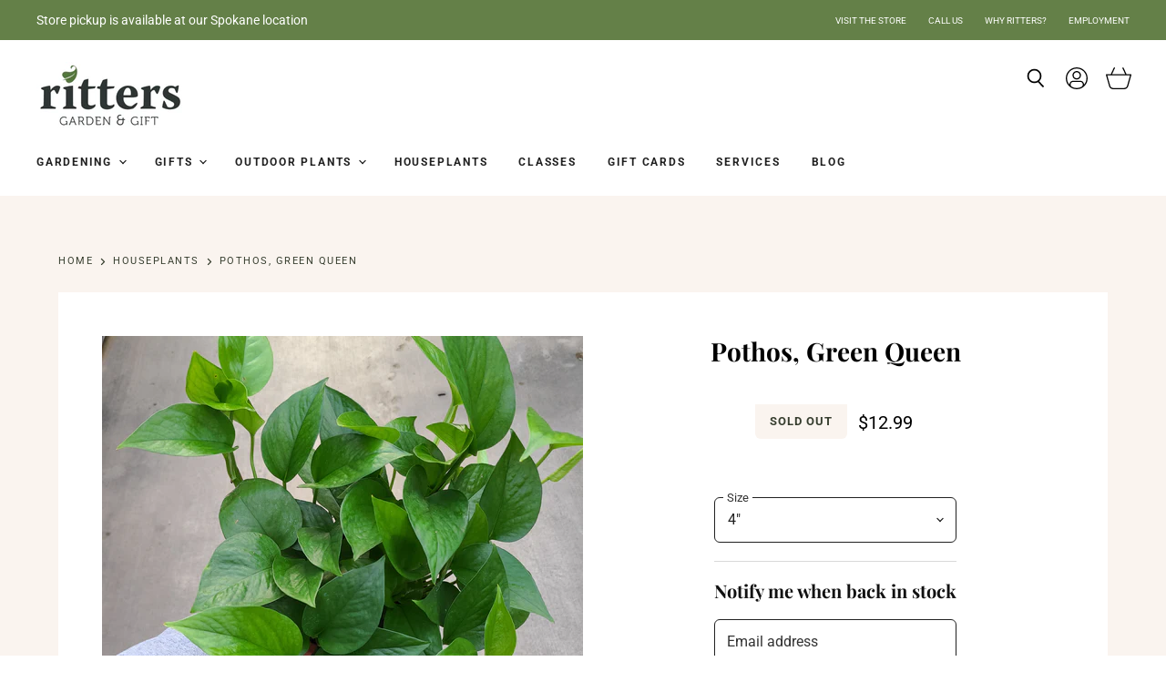

--- FILE ---
content_type: text/css
request_url: https://www.4ritter.com/cdn/shop/t/4/assets/momentum.css?v=76658792251791083931707332972
body_size: 3405
content:
.flickity-prev-next-button{padding:.625rem}.utils-sortby-title{display:none}@media screen and (min-width: 860px){.utils-sortby-title{display:inline-block}}.site-navigation a.navmenu-link:focus{outline:-webkit-focus-ring-color auto 5px!important}.featured-collage--container,div#shopify-section-static-slideshow,div#insta-feed{max-width:1600px;padding-right:10px;padding-left:10px;margin-right:auto;margin-left:auto}@media screen and (min-width: 720px){.featured-collage--container,div#shopify-section-static-slideshow,div#insta-feed{padding-right:1.75rem;padding-left:1.75rem}}@media screen and (min-width: 1080px){.featured-collage--container,div#shopify-section-static-slideshow,div#insta-feed{padding-right:40px;padding-left:40px}}.slideshow-button.button-secondary,.slideshow-button.button-primary,.button-primary .button-text,.button-secondary .button-text{text-decoration:none;display:inline-block}.rte a.button-primary{color:#fff;font-size:14px;letter-spacing:1px}.social-icons.social-icons-dark-light .social-link{color:#d2795c;padding:0}.social-icons .social-link:not(:first-child){margin-left:.25rem}.social-icons.social-icons-dark-light .social-link svg{background-color:unset}.share-buttons.share-buttons-dark-light .share-buttons--list .share-buttons--button{color:#d2795c;background-color:unset;padding:0}.share-buttons .share-buttons--list .share-buttons--button:first-child,.share-buttons .share-buttons--list .share-buttons--button:not(:first-child){margin-left:.25rem}.share-buttons .share-buttons--list{margin-top:.5rem}.product--container .share-buttons .share-buttons--title,.product--container .share-buttons .share-buttons--list{display:inline-block;font-size:var(--font-size-body-smallest, .75rem)}.product--container .share-buttons--title{vertical-align:super}@media screen and (min-width: 720px){.product-main .share-buttons{margin-top:.5rem}}.home-section--preheading,.preheading,.alt-img-with-text--content .alt-img-with-text--text .preheading{font-size:var(--font-size-body-medium);color:;text-transform:uppercase;letter-spacing:1.5px}.utility-bar-content{padding-top:0rem;padding-bottom:0rem}@media screen and (max-width: 1024px){.utility-bar.utility-announcement{display:block}.utility-bar.utility-announcement .utility-bar-content{justify-content:center}.utility-announcement .utility-bar-left{display:flex;margin-right:unset}.utility-announcement .utility-bar-content{display:none}.utility-announcement .utility-bar-mobile{display:flex!important;justify-content:space-around;padding:1rem;flex-direction:row}.utility-announcement a{text-decoration:none}}@media screen and (max-width: 1023px){.utility-announcement .utility-bar-mobile{padding-top:unset;padding-bottom:unset}}@media screen and (max-width: 520px){.utility-announcement .utility-bar-mobile{justify-content:center;flex-direction:column-reverse;align-items:center}.utility-announcement .utility-bar-right a{margin-left:0}.utility-announcement .utility-bar-right{margin-left:0;justify-content:space-evenly;width:100%}.utility-announcement .utility-bar-left a{margin-right:0}.utility-announcement .utility-bar-left{margin-right:0;justify-content:space-evenly;width:100%}.utility-announcement .utility-bar-left+.utility-bar-right{padding-bottom:.5rem}}.utility-bar a{text-transform:uppercase;font-size:.625rem}.utility-bar--left-text{font-size:var(--font-size-body-smaller, .875rem)}@media screen and (max-width: 860px){#shopify-section-static-utility-bar .utility-bar-right{display:none}}.mobile-nav-content .utility-bar-right{justify-content:flex-start;margin-bottom:20px}.site-navigation{margin-left:15rem}.site-navigation .navmenu-meganav--image-link{font-size:var(--font-size-body-tiny);text-transform:uppercase;letter-spacing:1px}@media screen and (min-width: 720px){.navmenu-meganav.navmenu-meganav--desktop{max-width:1200px;left:50%!important;transform:translate(-50%);box-shadow:inset 0 2px 1px #0000000d;width:auto}.navmenu-meganav--scroller{padding-left:60px;padding-right:60px}ul.navmenu.navmenu-depth-2.navmenu-meganav-items{padding-top:50px;padding-bottom:40px;overflow-x:visible}.navmenu-meganav--image-container{display:flex}.navmenu-meganav--image-container>li{display:flex;flex-direction:column;margin-top:0}.navmenu-meganav--image-container img{box-shadow:-5px 5px #eed78c}.navmenu-meganav.navmenu-meganav--desktop .navmenu-item-text{font-size:var(--font-size-body-smaller);padding:.175rem 1.4375rem .175rem 1.5625rem;text-transform:uppercase;letter-spacing:1px;font-weight:600}.navmenu-meganav.navmenu-meganav--desktop .navmenu-depth-3{background-color:transparent}.site-navigation .navmenu-depth-2 .navmenu-link{font-size:var(--font-size-body-tiny);padding:.275rem 1.4375rem .275rem 1.5625rem;text-transform:uppercase;letter-spacing:1px}}@media screen and (max-width: 720px){.navmenu-meganav--image-container{display:none}.mobile-nav-content .navmenu{width:100%}ul.navmenu.navmenu-depth-2.navmenu-meganav-items{padding-bottom:25px}}.image-ratio{width:100%;position:relative}.square .image-ratio{padding-top:100%}.landscape3x2 .image-ratio{padding-top:66.66%}.landscape5x4 .image-ratio{padding-top:80%}.portrait4x5 .image-ratio{padding-top:125%}.portrait2x3 .image-ratio{padding-top:150%}.slideshow-image{opacity:1;width:100%;height:initial}@media screen and (min-width: 640px){.slideshow-image-mobile{opacity:0;width:100%;height:0}}@media screen and (max-width: 639px){.with-mobile .slideshow-image{opacity:0;width:100%;height:0}.slideshow-image-mobile{opacity:1;width:100%;height:initial}}.highlights-banners-container{max-width:1520px}.highlights-banners-block{justify-content:center}.highlight-banners-count-3 .highlights-banners-block{width:calc(33% - .33rem);max-width:unset}@media screen and (min-width:860px){.highlights-banners{justify-content:space-between;padding:0 40px}}@media screen and (max-width:859px){.highlights-banners{justify-content:space-between;padding:0 20px}}@media screen and (max-width: 719px){.highlights-banners{flex-direction:column}.highlights-banners .highlights-banners-block{margin-bottom:.5rem;width:100%}}@media screen and (min-width: 1024px){.highlights-banners{padding-top:0;padding-bottom:0}}#shopify-section-1633620453637d1279 .highlights-banners-heading{font-family:Roboto,sans-serif;font-weight:700;font-size:var(--font-size-body-smaller, .875rem)}#shopify-section-1633617862d7fd002c .highlights-banners-text{font-weight:700;font-size:var(--font-size-body-smallest, .75rem);text-transform:uppercase}#shopify-section-1633617862d7fd002c .highlights-banners-heading{font-size:var(--font-size-body-smaller, .875rem)}.highlights-banners-block:not(:last-of-type):after{top:.5rem;height:75%}.featured-collage--section .featured-collage--container{display:grid;grid-template-columns:1fr 1fr;grid-template-rows:auto;grid-template-areas:"f f" "c c" "s h" "x y";column-gap:1rem;row-gap:0;align-items:center}.featured-collage--content .text-content{line-height:1.5}.featured-collage--section .image-desktop{grid-area:f}.featured-collage--section .featured-collage--content{grid-area:c}.featured-collage--section .square-image{grid-area:s}.featured-collage--section .horizontal-image{grid-area:h}.featured-collage--section .featured-collage--content{padding:2rem}.featured-collage--section .featured-collage--content.position-middle{align-self:center}.featured-collage--section .featured-collage--content.position-top{align-self:flex-start}.featured-collage--section .featured-collage--content.position-bottom{align-self:flex-end}.featured-collage--section .featured-collage--content .featured-collage--text.alignment-center{text-align:center}.featured-collage--section .featured-collage--content .featured-collage--text.alignment-left{text-align:left}.featured-collage--section .featured-collage--content .featured-collage--text.alignment-right{text-align:right}.featured-collage--button{margin-top:1rem}.featured-collage--section .square-image .image-ratio{width:100%;padding-top:100%;position:relative}.featured-collage--section .horizontal-image .image-ratio{width:100%;padding-top:calc(50% - .5rem);position:relative}.image-ratio img,.image-ratio .placeholder--image{position:absolute;top:0;right:0;width:100%;height:100%;object-fit:cover}.featured-collage--section .featured-collage--content .preheading{font-family:;font-size:var(--font-size-section-heading, 1.5rem)}#shopify-section-1633712078bff43216 .heading{font-size:var(--font-size-heading-medium, 1.875rem);margin-bottom:.75rem}.featured-collage--section .featured-collage--content .heading{margin-top:0}@media screen and (min-width: 860px){.featured-collage--section .featured-collage--container{grid-template-columns:3fr 1fr 1fr 3fr;grid-template-areas:"f f f c" "s h h h" "x y y y"}.featured-collage--section .featured-collage--content{padding:0 1rem}}#collage1{grid-area:x;height:auto;display:flex;align-items:center;justify-content:center;flex-direction:column;padding-top:1rem;padding-bottom:1rem}#collage2{grid-area:y;height:auto;display:flex;align-items:center;justify-content:center;flex-direction:column;padding-top:1rem;padding-bottom:1rem}.collage-heading{margin:unset;margin-bottom:1rem;letter-spacing:3px;text-align:center}@media screen and (max-width:720px){.collage-heading{font-size:12px!important}}.collage-cta{color:#648048;text-transform:uppercase;letter-spacing:1.5px;font-size:12px;font-weight:700}.image-with-text-label{position:relative;margin-top:10%}@media screen and (max-width:860px){.image-with-text-subheading.rte{padding-bottom:30px}}@media screen and (min-width:860px){#new-image{display:flex;justify-content:center}}@media screen and (min-width:860px){.featured-collage2--section{padding-left:40px;padding-right:40px;max-width:1600px;margin-left:auto;margin-right:auto}}@media screen and (max-width:859px){.featured-collage2--section{padding-left:10px;padding-right:10px;max-width:1600px;margin-left:auto;margin-right:auto}}.featured-collage2--container{display:grid;column-gap:15px;row-gap:15px}@media screen and (min-width: 860px){.featured-collage2--container{min-height:810px}}@media screen and (max-width: 859px){.featured-collage2--container{min-height:1100px}}@media screen and (min-width: 860px){.featured-collage2--section .featured-collage2--container{grid-template-columns:2fr 2fr 2fr;grid-template-rows:2fr 2fr 1fr;grid-template-areas:"a a b" "a a b" "a a c"}}@media screen and (max-width: 859px){.featured-collage2--section .featured-collage2--container{grid-template-columns:auto;grid-template-rows:auto 2fr 2fr;grid-template-areas:"c" "a" "b"}}.featured-collage2--image1,.featured-collage2--image2{background-size:cover;background-repeat:no-repeat}@media screen and (min-width: 860px){.featured-collage2--image1{grid-area:a;display:flex;flex-direction:column-reverse}}@media screen and (max-width: 859px){.featured-collage2--image1{grid-area:a;display:flex;flex-direction:column-reverse}}@media screen and (min-width: 860px){.image1-content--container{min-height:25%;display:flex;align-items:center;justify-content:space-around;flex-direction:column;padding-top:30px;padding-bottom:30px}}@media screen and (max-width: 859px){.image1-content--container{min-height:15%;display:flex;align-items:center;justify-content:space-between;flex-direction:column;padding-top:30px;padding-bottom:30px}}@media screen and (min-width: 860px){.image2-content--container{min-height:35%;display:flex;align-items:center;justify-content:space-around;flex-direction:column;padding-top:30px;padding-bottom:30px}}@media screen and (max-width: 859px){.image2-content--container{min-height:25%;display:flex;align-items:center;justify-content:space-between;flex-direction:column;padding-top:30px;padding-bottom:30px}}@media screen and (min-width: 860px){.featured-collage2--image2{grid-area:b;display:flex;flex-direction:column-reverse}}@media screen and (max-width: 859px){.featured-collage2--image2{grid-area:b;display:flex;flex-direction:column-reverse}}@media screen and (min-width: 860px){.featured-collage2--content{grid-area:c;display:flex;align-items:flex-start;justify-content:center;flex-direction:column;padding-right:5rem}}@media screen and (max-width: 859px){.featured-collage2--content{grid-area:c;display:flex;align-items:center;justify-content:center;flex-direction:column;padding-top:2rem;padding-bottom:2rem}}.heading.v2{margin:unset;margin-bottom:10px;margin-top:10px}@media screen and (max-width:720px){.heading.v2{text-align:center}}.collagev2-preheading{position:relative;display:inline-block}.collagev2-preheading:after{content:"";position:absolute;left:0;right:0;top:60%;margin:10px auto;width:40%;height:1px;background:#d2795c}@media screen and (min-width: 860px){.collagev2-preheading{color:#d2795c;text-transform:uppercase;letter-spacing:1.5px;font-size:15px!important;position:relative;display:inline-block}}@media screen and (max-width: 859px){.collagev2-preheading{color:#d2795c;text-transform:uppercase;letter-spacing:1.5px;font-size:12px!important}}.content-cta{text-decoration:none!important;color:#648048;letter-spacing:2px}.image-with-text-button.v2{margin:unset;padding:.75rem 1.5rem!important;font-size:10px!important;font-weight:thin!important;text-transform:uppercase;letter-spacing:2px}.testimonials{overflow:hidden}.testimonial{text-align:center;justify-content:center}.testimonial-show-quotations .testimonial-blockquote-quote p:first-child:before{position:relative;top:unset;left:unset}.testimonial-blockquote-quote{font-size:var(--font-size-body-medium, 1.125rem)}.testimonial-blockquote-citation p{font-size:var(--font-size-body-smallest, .75rem);text-transform:uppercase;letter-spacing:1px;font-weight:500}@media screen and (min-width: 860px){.testimonials-2 .testimonial,.testimonials-4 .testimonial{width:40%;padding:2rem 4rem;flex-grow:0}}.site-footer{border-top:2px solid #373E2F}.site-footer-block-newsletter .newsletter .newsletter-input .form-field-input{background-color:#fff;border:none}.newsletter .newsletter-input{margin-right:0}.site-footer-block-newsletter .newsletter .newsletter-input .form-field-title{color:}.site-footer-block-newsletter .newsletter-base{display:grid;grid-template-columns:3fr 2fr;align-items:end;margin-top:1rem;column-gap:1rem}.site-footer-block-newsletter .newsletter-base img{width:100%;height:auto}.site-footer-block-item:last-child{border:none;padding-right:2rem}.site-footer-block-newsletter .site-footer-credits{font-size:var(--font-size-body-smallest, .75rem)}.site-footer-block-newsletter .form-field-input+.form-field-title:before{position:absolute;top:50%;left:-4px;z-index:-1;width:calc(100% + 8px);height:1px;background-color:;content:"";transform:scaleY(1.1);transition-delay:.12s}.site-footer-block-newsletter .newsletter .newsletter-input .form-field-title:before{background:transparent}.site-footer-block-newsletter .site-footer-block-title{text-transform:none;letter-spacing:0}@media screen and (max-width: 767px){.site-footer-block-newsletter .newsletter .newsletter-input .form-field-input{background-color:}.site-footer-block-newsletter .site-footer-block-title{padding-top:1rem;font-family:Playfair Display,serif;font-size:var(--font-size-heading-3, 1.25rem);color:#373e2f;padding-left:0;font-weight:700}.site-footer-credits{color:#373e2f}}@media screen and (min-width: 1024px){.site-footer{padding:0}.site-footer-item{padding-left:0;padding-right:0;justify-content:flex-end}.site-footer-block-item{flex-basis:15%;flex-grow:0;flex-shrink:0;width:unset;padding-right:0;margin-right:0;border-bottom:0;padding:3rem 0}.site-footer-block-rich-text .rte p{font-size:var(--font-size-body-smallest, .75rem)}.site-footer-block-item .site-footer-block-content,.site-footer-block-item .site-footer-block-title{padding-left:40px}.site-footer-block-title{padding-top:.5rem;font-size:var(--font-size-body-smallest, .75rem);font-weight:700;letter-spacing:1px;text-transform:uppercase}.navmenu-item{font-size:var(--font-size-body-smallest, .75rem);line-height:1.25;font-weight:400}.site-footer-block-newsletter{flex-basis:40%;padding:3rem 2rem 2rem;background-color:#373e2f}.site-footer-block-newsletter .site-footer-block-content{margin-bottom:0;padding-left:0}.site-footer-block-newsletter .rte p{padding-bottom:.75rem;color:#f3f3f3}.site-footer-block-newsletter .site-footer-block-title{padding-top:0;font-family:Playfair Display,serif;font-size:var(--font-size-heading-3, 1.25rem);color:#f3f3f3;padding-left:0;font-weight:700}.site-footer-block-title.social-title{display:none}.site-footer-information{margin-top:0}.newsletter .form-fields-inline{width:85%}.newsletter .button-primary,.newsletter .button-primary:hover{background-color:}.site-footer-block-newsletter .site-footer-credits{color:#fff}.site-footer-block-newsletter .newsletter-base{display:grid;grid-template-columns:3fr 2fr;align-items:end;padding-right:40px;margin-top:1rem;column-gap:2rem}.site-footer-block-newsletter .newsletter-base img{width:100%;height:auto}}.utils-filter-button{color:#fff}@media screen and (max-width:860px){.utils-sortby-button{display:none}}@media screen and (max-width:860px){.utils-viewtoggle-button{border-right:1px solid white!important}}.pagination__item{font-size:var(--font-size-body-tiny, .675rem)}.pagination__page{padding:0}.pagination__page .pagination__item{padding:.85rem .6875rem;display:block;color:#111}.pagination__page .pagination__item:hover{color:#4e6438}.pagination__item.pagination__item--active,.pagination__item.pagination__item--active:hover{background:url(//www.4ritter.com/cdn/shop/t/4/assets/page_circle_100x.png?v=180898921136649317001707329654);background-repeat:no-repeat;background-size:contain;background-position:50% 50%;color:#648048}.filter-group h4{text-transform:uppercase;font-weight:thin!important;font-size:13px!important}.productgrid--sidebar-title{font-family:Roboto;font-weight:400;color:#fff;background-color:#648048;padding-top:.9rem;padding-bottom:.9rem;padding-left:.5rem;margin:unset}.productgrid--sidebar{margin-top:5.1rem}.filter-menu{background-color:#faf4ef!important}.filter-group li a{font-weight:500!important}.breadcrumbs-container{text-transform:uppercase}.breadcrumbs-container a,.breadcrumbs-container span{font-size:var(--font-size-body-smallest, .75rem)}.productgrid--utils,.utils-sortby-title,.utils-sortby-button,.utils-showby-title,.utils-showby-item,.utils-sortby-select .form-field-select,.utils-sortby-select svg{font-size:var(--font-size-body-tiny, .675rem);color:#faf4ef}.utils-showby-item:hover{color:unset}.productgrid--utils{background-color:#648048}.utils-sortby-title{display:none;font-weight:700}.utils-showby-title{font-weight:700}.utils-showby-item.utils-showby-item--active{color:#faf4ef;font-weight:700}.utils-sortby{text-align:left;padding-left:0rem}.utils-sortby-button{text-transform:uppercase;letter-spacing:1px}.utils-viewtoggle-button{color:#faf4ef;background:transparent;border:0;border-top:1px solid #FAF4EF;border-bottom:1px solid #FAF4EF}.utils-viewtoggle-button:nth-of-type(1).active{border-color:#e1dbd7;color:#e1dbd7}.utils-viewtoggle-button:nth-of-type(2).active{border-color:#e1dbd7;color:#e1dbd7}@media screen and (min-width: 860px){.utils-sortby-title{display:inline-block}nav.productgrid--utils{border-bottom:}.utils-sortby{padding-left:1rem}}.productgrid--item .productitem{text-align:left}.productgrid--item .productitem--title{color:}.productgrid--item .price--compare-at,.productgrid--item .price--main{font-size:var(--font-size-body-smaller, .875rem);color:#648048}.productgrid--item .productitem--vendor{color:}.productitem--price div{display:inline-block}@media screen and (min-width: 1080px){.featured-collection--container .featured-collection--content[data-layout=grid]{grid-template-columns:repeat(4,1fr)}}.badge--sale,.badge--soldout{padding:12px 16px;text-transform:uppercase;font-weight:600;letter-spacing:1px;border-radius:0 0 6px 6px;text-align:center}.productitem--badge{top:0;left:50%;bottom:auto;right:auto;transform:translate(-50%)}span.productitem--tag{color:#d2795c;text-transform:uppercase;letter-spacing:1px;font-size:11px}.collection--item-title{font-weight:400}.atc-button--text{font-size:12px!important;letter-spacing:2px!important}.breadcrumbs-container{padding-left:unset;margin-top:unset}.breadcrumbs-container a,.breadcrumbs-container span{font-size:11px;letter-spacing:1.5px;color:#373e2f}.product--container{background-color:#faf4ef}@media screen and (min-width:720px){.outer-product--container{padding:4rem 4rem 3rem}}@media screen and (max-width:719px){.outer-product--container{padding:2rem 2rem 1.5rem}}@media screen and (min-width:720px){.inner-product--container{background-color:#fff;padding:3rem}}@media screen and (max-width:719px){.inner-product--container{background-color:#fff;padding:1.5rem}}.product--container{padding-left:unset;padding-right:unset;margin-top:unset}.product--container .product-description.rte{max-width:430px;margin-right:auto;margin-left:auto;margin-top:3rem;border-top:1px solid #D7BFAA;border-bottom:1px solid #D7BFAA;padding-top:1.5rem;padding-bottom:1.5rem}@media screen and (max-width: 860px){.product--container .product-description.rte{border-top:unset}}.plant-gar--container{max-width:430px;margin-right:auto;margin-left:auto;padding-top:1rem;padding-bottom:1.5rem;padding-left:.5rem}.plant-gar-heading{text-transform:uppercase;font-weight:600;font-size:.875em!important;margin-bottom:15px}@media screen and (min-width:720px){.plant-gar-icon{width:50px;height:50px;background-size:cover;margin-right:15px}}@media screen and (max-width:719px){.plant-gar-icon{width:30px;height:30px;background-size:cover;margin-right:15px}}.each-info{display:flex;align-items:center;margin-bottom:10px}.product-details{text-align:center}.product-form--regular{display:flex;justify-content:center}.product-reviews--content .spr-content .spr-reviews{border-top:none!important}.product-reviews--content .spr-summary-actions-newreview{border:unset;letter-spacing:1.5px;font-size:16px;font-weight:600}@media screen and (min-width:720px){.spr-review{border:1px solid #648048!important;padding:50px 30px!important}}.product-reviews--content .spr-header-title{font-size:30px}.product-title{color:#000}.product--price{font-weight:400;font-size:var(--font-size-body-large, 1.25rem)}.product--container .product-details{padding-bottom:1.5rem}.product--container .product-description.rte p{color:#000}.shopify-payment-button__button--hidden{visibility:collapse;margin-top:0!important;height:0}@media screen and (min-width: 1080px){.product--container .product-form--atc-button,.shopify-payment-button,.shopify-payment-button .shopify-payment-button__button{width:unset;min-width:12rem;width:fit-content}}.product-section--title{font-size:var(--font-size-heading-medium, 1.875rem)}.fourohfour--container{margin-bottom:0}.line-after-title{position:relative;display:inline-block;padding-bottom:5px}.line-after-title:after{content:"";position:absolute;left:0;right:0;top:100%;margin:10px auto;width:15%;height:2px;background:#d2795c}
/*# sourceMappingURL=/cdn/shop/t/4/assets/momentum.css.map?v=76658792251791083931707332972 */


--- FILE ---
content_type: text/javascript; charset=utf-8
request_url: https://www.4ritter.com/products/pothos-green-queen.js
body_size: 1140
content:
{"id":7679598264505,"title":"Pothos, Green Queen","handle":"pothos-green-queen","description":"\u003cp\u003eScientific Name: Epipremnum aureum 'Green Queen'\u003cbr\u003eCommon Name: Pothos, Green Queen\u003c\/p\u003e\n\u003cp dir=\"ltr\"\u003e\u003cspan\u003ePothos, known for its versatility and rapid growth, is the perfect plant for beginners (and experienced plant parents!). It can adapt to various conditions and can be trained to climb or left to trail, adding a lively touch to any room. Keep them on a bookshelf for a charming display or hang them in a macrame hanger for a fun and quirky addition! \u003c\/span\u003e\u003cspan\u003eThere are loads of different varieties of Pothos, so adding unique varieties to an existing collection is a piece of cake. They grow quickly and are also easy to propagate!\u003c\/span\u003e\u003c\/p\u003e\n\u003cp dir=\"ltr\"\u003eThe Green Queen Pothos has rich green heart shaped leaves, and is a great addition to any shelf or hanging basket!\u003c\/p\u003e\n\u003cp dir=\"ltr\"\u003e\u003cspan\u003eBasic Care Notes: Low to bright indirect light, water when soil is mostly dry. Pothos are very tolerant plants and can handle occasional neglect (although they would prefer not to be neglected, of course). Be careful not to overwater, as they can be susceptible to root root. They would tolerate drying out better than being overwatered. They will thrive in bright, indirect light but can tolerate lower light sometimes. However, if you put your Pothos in too low of light, it can struggle, and if it is a variegated version, it can lose its variegation and revert to a solid green! \u003c\/span\u003e\u003c\/p\u003e\n\u003cp\u003e\u003cmeta charset=\"utf-8\"\u003e***Due to the unique nature of plants, the one we carefully choose for you won't look exactly like the photos. but it will be just as beautiful!\u003c\/p\u003e","published_at":"2025-11-10T13:23:52-08:00","created_at":"2024-01-11T13:00:45-08:00","vendor":"Ritters Garden and Gift","type":"Houseplants","tags":["10-25","25-50","easy-care","easy_care","easy_care_houseplant","foliage","houseplants","low_light","low_water","plant","ritters-garden-and-gift","small_business","spokane","tropical","variegated"],"price":1299,"price_min":1299,"price_max":2999,"available":false,"price_varies":true,"compare_at_price":null,"compare_at_price_min":0,"compare_at_price_max":0,"compare_at_price_varies":false,"variants":[{"id":44473787023545,"title":"4\"","option1":"4\"","option2":null,"option3":null,"sku":"GREENQ4","requires_shipping":true,"taxable":true,"featured_image":{"id":35042647638201,"product_id":7679598264505,"position":1,"created_at":"2024-01-11T13:02:36-08:00","updated_at":"2024-01-11T13:02:37-08:00","alt":null,"width":3024,"height":4032,"src":"https:\/\/cdn.shopify.com\/s\/files\/1\/0594\/5583\/2249\/files\/20240111_114801.jpg?v=1705006957","variant_ids":[44473787023545]},"available":false,"name":"Pothos, Green Queen - 4\"","public_title":"4\"","options":["4\""],"price":1299,"weight":590,"compare_at_price":null,"inventory_management":"shopify","barcode":"","featured_media":{"alt":null,"id":27454369792185,"position":1,"preview_image":{"aspect_ratio":0.75,"height":4032,"width":3024,"src":"https:\/\/cdn.shopify.com\/s\/files\/1\/0594\/5583\/2249\/files\/20240111_114801.jpg?v=1705006957"}},"requires_selling_plan":false,"selling_plan_allocations":[]},{"id":43600416702649,"title":"6\"","option1":"6\"","option2":null,"option3":null,"sku":"GREENQ6","requires_shipping":true,"taxable":true,"featured_image":null,"available":false,"name":"Pothos, Green Queen - 6\"","public_title":"6\"","options":["6\""],"price":2999,"weight":590,"compare_at_price":null,"inventory_management":"shopify","barcode":"","requires_selling_plan":false,"selling_plan_allocations":[]}],"images":["\/\/cdn.shopify.com\/s\/files\/1\/0594\/5583\/2249\/files\/20240111_114801.jpg?v=1705006957"],"featured_image":"\/\/cdn.shopify.com\/s\/files\/1\/0594\/5583\/2249\/files\/20240111_114801.jpg?v=1705006957","options":[{"name":"Size","position":1,"values":["4\"","6\""]}],"url":"\/products\/pothos-green-queen","media":[{"alt":null,"id":27454369792185,"position":1,"preview_image":{"aspect_ratio":0.75,"height":4032,"width":3024,"src":"https:\/\/cdn.shopify.com\/s\/files\/1\/0594\/5583\/2249\/files\/20240111_114801.jpg?v=1705006957"},"aspect_ratio":0.75,"height":4032,"media_type":"image","src":"https:\/\/cdn.shopify.com\/s\/files\/1\/0594\/5583\/2249\/files\/20240111_114801.jpg?v=1705006957","width":3024}],"requires_selling_plan":false,"selling_plan_groups":[]}